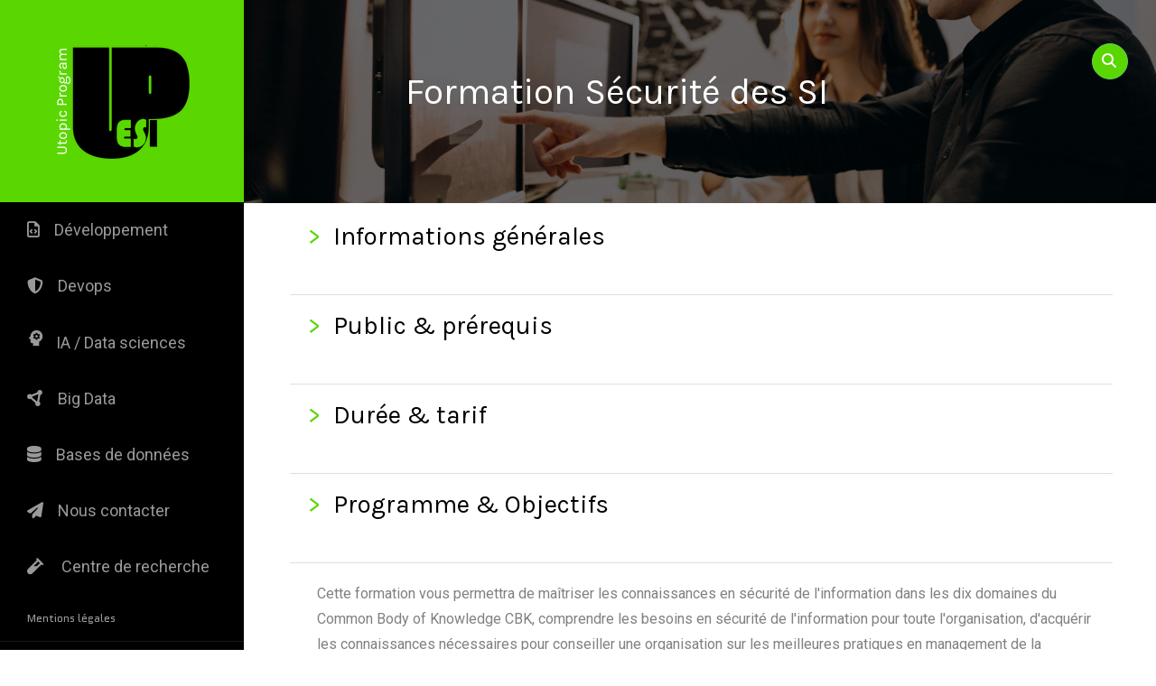

--- FILE ---
content_type: text/html; charset=UTF-8
request_url: https://up-esi.com/formation-securite-si
body_size: 5815
content:
			<!doctype html>
<html lang="fr">
  <head>
    <title>Up ESI, centre de formation informatique & numérique</title>
    <meta charset="utf-8">
    <meta  name=”keywords” content="up esi, centre de formation, informatique, montpellier, france, alternance, bac +3, bac +2, reconversion, développeur, web, digital, numérique, intelligence artificielle, management, IT,ui/ux, designer, programmation, formation, ai, ia,, pédagogie, qualité, sérieuse"/>
    <meta name="description" content="Up ESI, centre de formation en informatique et numérique"/>
    <meta name="viewport" content="width=device-width, initial-scale=1, shrink-to-fit=no">

<meta name="twitter:card" content="Up ESI" />
<meta name="twitter:site" content="@up-esi" />
<meta name="twitter:creator" content="@up-esi" /> 
<meta name="twitter:title" content="Up ESI - Utopic Program"/>
<meta name="twitter:description" content="Centre de formation informatique & numérique"/>
<meta name="twitter:image" content="https://www.up-esi.com/images/logo.png" />

<meta property="og:title" content="Up ESI - entre de formation informatique & numérique"/>
<meta property="og:type" content="website" />
<meta property="og:image" content="https://www.up-esi.com/images/logo.png" />
<meta property="og:url" content="https://www.up-esi.com" />
<meta property="og:description" content="entre de formation informatique & numérique"/>

<link rel="icon" type="image/png" href="images/favicon.png" />
    <link href="https://fonts.googleapis.com/css?family=Poppins:300,400,500,600,700,800,900" rel="stylesheet">
    
    <link rel="stylesheet" href="https://stackpath.bootstrapcdn.com/font-awesome/4.7.0/css/font-awesome.min.css">
    <link href="https://fonts.googleapis.com/css?family=Quantico|Roboto|Titillium+Web|Karla" rel="stylesheet">
    <link rel="stylesheet" href="css/style.css">
   <script src="https://kit.fontawesome.com/dc355bf631.js" crossorigin="anonymous"></script>

    <link href="https://fonts.googleapis.com/icon?family=Material+Icons"
      rel="stylesheet">
        <link href="https://unpkg.com/aos@2.3.1/dist/aos.css" rel="stylesheet">

<script>
  window.dataLayer = window.dataLayer || [];
  function gtag(){dataLayer.push(arguments);}
  gtag('js', new Date());

  gtag('config', 'G-M24C4Y2JFT');
</script>
  </head>
  <body>
    
    <div class="wrapper d-flex align-items-stretch">
      <nav id="sidebar">
        <div class="custom-menu">
          <button type="button" id="sidebarCollapse" class="btn btn-primary">
            <i class="fa fa-bars only-mobile"></i>
            <span class="sr-only">Toggle Menu</span>
          </button>
        </div>
        <div class="nav-logo">
        <a href="index.html" class="logo">
          <img src="images/logo.png" alt="up esi" /></a>
        </div>
        <ul class="list-unstyled components mb-5">  
            <!--li>
              <img id="qualiopi" src="images/logo-qualiopi.png"/>
            </li-->        
          <li>
              <a href="./formations-developpement"><i class="far fa-file-code"></i>Développement</a>
          </li>       
          <li>
            <a href="./formations-devops"><i class="fa-solid fa-shield-alt"></i>Devops</a>
          </li>
          <li>
            <a href="./formations-intelligence-artificielle"><span class="material-icons icon-menu">psychology</span>IA /  Data sciences</a>
          </li>
          <li>
            <a href="./formations-big-data"><i class="fa-solid fa-circle-nodes"></i>Big Data</a>
          </li>
          <li>
            <a href="./formations-base-donnees"><i class="fa-solid fa-database"></i>Bases de données</a>
          </li>
          <li>
            <a href="./contact"><span class="fa fa-paper-plane mr-3"></span>Nous contacter</a>
          </li>
          <li>
            <a href="https://labo.up-esi.com" target="_blank"><i class="fas fa-vial"></i> Centre de recherche</a>
          </li>
            <li class="li-mention"><a href="./mentions-legales">Mentions légales</a></li>
            <li class="li-mention"><a href="./cgv-cgu">CGV-CGU</a></li>
            <li class="li-mention"><a href="./reglement">Règlement</a></li>
            <li class="li-mention"><span class="span-copy">Copyrigth 2021 Up ESI</span></li>
          </ul>

      </nav>

        <!-- Page Content  -->
      <div id="content" class="container p-4 p-md-5 pt-5">

        <div id="searchbar" class="">
          <input id="inputsearch" class="form-control" type="search" placeholder="Rechercher une formation" aria-label="Search" style="display:none;">
          <button id="btnsearch" class="btn "><i class="fas fa-search"></i></button>
          <div id="searchresult" style="display:none;">
            <ul id="searchlist">
            </ul>
          </div>
        </div>

        <div  class="banner">
          <img src="images/formations.jpg" alt="un cours" class="img-banner img-banner-formation"/>
          <div  class="div-title div-title-formation">

      	
<h1 class="mb-4 h1-formation">Formation Sécurité des SI</h1></div></div>        <div class="row mt-50 row-info mt-180px">

            <div class="col-sm-12 col-info">
                <div id="accordion">
                    <div class="card">
                        <div class="card-header" id="headingInfo">
                            <h3><button class="btn-collapse-prog" data-toggle="collapse" data-target="#info" aria-expanded="true" aria-controls="info">
                               Informations générales
                            </button></h3>
                        </div>
                        <div id="info" class="collapse" aria-labelledby="headingInfo" data-parent="#accordion">
                            <div class="card-body"> <ul class="ul-none">
    <li class="li-txt-g">Prochaine session : nous contacter.</li>
    <li class="li-txt-g">Formation accessible aux personnes en situation de handicap.</li>
    <li class="li-txt-g">70% de pratique et 30% de théorie en moyenne.</li>
    <li class="li-txt-g">Nombreuses activités pratiques pour une évaluation constante.</li>
    <li class="li-txt-g">Supports, exercices et corrections à disposition en ligne pendant et après la formation.</li>
    <li class="li-txt-g">Délai d'accès minimum moyen : deux mois.</li>
                    <li class="li-txt-g">Formation en distanciel ou en présentiel au sein de votre entreprise.</li><li class="li-txt-g">Evaluation par le formateur à travers les activités pratiques.</li></div></div></div> </div></div>  <div class="col-sm-12 col-info">
       <div id="accordion">
             <div class="card">
                 <div class="card-header" id="publicpre">
                    <h3><button class="btn-collapse-prog" data-toggle="collapse" data-target="#publicpre2" aria-expanded="true" aria-controls="publicpre2">
                        Public & prérequis
                    </button></h3>
                </div>
                <div id="publicpre2" class="collapse" aria-labelledby="publicpre" data-parent="#accordion">
                    <div class="card-body">   
                        <ul class="ul-none">
                               
               <li class="li-txt-g">Public :  Auditeurs confirmés ou informaticiens (DSI, RSSI, Managers, Ingénieurs, Experts Consultants)</li><li class="li-txt-g">Prérequis :  Connaissance de base sur les réseaux et les systèmes d'exploitation ainsi qu'en sécurité de l'information, connaissance de base des normes en audit et en continuité des affaires</li>
                        </ul>
                    </div> 
                </div>
            </div></div></div><div class="col-sm-12 col-info">
       <div id="accordion">
             <div class="card">
                 <div class="card-header" id="dtf">
                    <h3><button class="btn-collapse-prog" data-toggle="collapse" data-target="#dt" aria-expanded="true" aria-controls="dt">
                        Durée & tarif
                    </button></h3>
                </div>
                <div id="dt" class="collapse" aria-labelledby="dtf" data-parent="#accordion">
                    <div class="card-body">   
                        <ul class="ul-none"><li class="li-txt-g">Durée : 5 jours (7 heures/jour).</li><li class="li-txt-g">Tarif inter * : 3000 € - intra * : nous contacter.</li></ul>
                    </div> 
                </div>
            </div></div><div class="card">
                        <div class="card-header" id="headingprog">
                            <h3><button class="btn-collapse-prog" data-toggle="collapse" data-target="#prog" aria-expanded="true" aria-controls="info">
                               Programme & Objectifs
                            </button></h3>
                        </div>
                        <div id="prog" class="collapse show" aria-labelledby="headingprog" data-parent="#accordion">
                            <div class="card-body">
                                <p> Cette formation vous permettra de maîtriser les connaissances en sécurité de l'information dans les dix domaines du Common Body of Knowledge CBK, comprendre les besoins en sécurité de l'information pour toute l'organisation, d'acquérir les connaissances nécessaires pour conseiller une organisation sur les meilleures pratiques en management de la sécurité de l'information et de savoir dialoguer avec le management pour la mise en œuvre des mesures de sécurité.</p>
            <ul class="ul-none"><li class="li-txt-g">Sécurité du SI et le CBK de l'(ISC)<ul class="ul-none"><li class="li-txt-g">La sécurité des Systèmes d'Information.</li><li class="li-txt-g">Le pourquoi de la certification CISSP.</li><li class="li-txt-g">Présentation du périmètre couvert par le CBK.</li></ul></li><li class="li-txt-g">Gestion de la sécurité et sécurité des opérations<ul class="ul-none"><li class="li-txt-g">Pratiques de gestion de la sécurité. La rédaction de politiques, directives, procédures et standards en sécurité.</li><li class="li-txt-g">Le programme de sensibilisation à la sécurité, pratiques de management, gestion des risques, etc.</li><li class="li-txt-g">Sécurité des opérations : mesures préventives, de détection et correctives, rôles et responsabilités des acteurs.</li><li class="li-txt-g">Les meilleures pratiques, la sécurité lors de l'embauche du personnel, etc.</li></ul></li><li class="li-txt-g">Architecture, modèles de sécurité et contrôle d'accès<ul class="ul-none"><li class="li-txt-g">Architecture et modèles de sécurité : architecture de système, modèles théoriques de sécurité de l'information.</li><li class="li-txt-g">Les méthodes d'évaluation de systèmes, modes de sécurité opérationnels, etc.</li><li class="li-txt-g">Systèmes et méthodologies de contrôle d'accès. Les catégories et types de contrôles d'accès.</li><li class="li-txt-g">Accès aux données et aux systèmes, systèmes de prévention des intrusions (IPS) et de détection d'intrusions (IDS).</li><li class="li-txt-g">Journaux d'audit, menaces et attaques reliés au contrôle des accès, etc.</li></ul></li><li class="li-txt-g">Cryptographie et sécurité des développements<ul class="ul-none"><li class="li-txt-g">Les concepts, cryptographie symétrique et asymétrique.</li><li class="li-txt-g">Les fonctions de hachage, infrastructure à clé publique, etc.</li><li class="li-txt-g">Sécurité des développements d'applications et de systèmes. Les bases de données, entrepôts de données.</li><li class="li-txt-g">Le cycle de développement, programmation orientée objet, systèmes experts, intelligence artificielle, etc.</li></ul></li><li class="li-txt-g">Sécurité des télécoms et des réseaux<ul class="ul-none"><li class="li-txt-g">Sécurité des réseaux et télécoms. Les notions de base, modèle TCP/IP, équipements réseaux et de sécurité.</li><li class="li-txt-g">Les protocoles de sécurité, les attaques sur les réseaux, sauvegardes des données, technologies sans fil, VPN...</li></ul></li><li class="li-txt-g">Continuité des activités, loi, éthique et sécurité physique<ul class="ul-none"><li class="li-txt-g">Continuité des opérations et plan de reprise en cas de désastre.</li><li class="li-txt-g">Le plan de continuité des activités, le plan de rétablissement après sinistre.</li><li class="li-txt-g">Les mesures d'urgence, programme de formation et de sensibilisation, communication de crise, exercices et tests.</li><li class="li-txt-g">Loi, investigations et éthique : droit civil, criminel et administratif, propriété intellectuelle.</li><li class="li-txt-g">Le cadre juridique en matière d'investigation, règles d'admissibilité des preuves, etc.</li><li class="li-txt-g">La sécurité physique. Les menaces et vulnérabilités liées à l'environnement d'un lieu, périmètre de sécurité.</li><li class="li-txt-g">Les exigences d'aménagement, surveillance des lieux, protection du personnel, etc.</li></ul></li></ul>
                            </div>
                        </div>
                    </div>
</div>    <div class="col-sm-12 col-info">
       <div id="accordion">
             <div class="card">
                 <div class="card-header" id="headingModalite">
                    <h3><button class="btn-collapse-prog" data-toggle="collapse" data-target="#modalite" aria-expanded="true" aria-controls="modalite">
                        Modalités et moyens pédagogiques
                    </button></h3>
                </div>
                <div id="modalite" class="collapse" aria-labelledby="headingModalite" data-parent="#accordion">
                    <div class="card-body">   
                        <ul class="ul-none">
                            <li class="li-txt-g"> Formation avec un formateur, qui peut être suivie selon l’une des 2 modalités suivantes : dans la salle de cours en présence du formateur en intra ou en téléprésence / distanciel
                                depuis votre domicile ou votre entreprise. Vous rejoignez un environnement deformation en ligne, à l’aide de votre ordinateur, tout en étant éloigné physiquement du formateur et des autres participants. Vous êtes en totale
immersion avec le groupe et le formateur.</li>
                            <li class="li-txt-g">Le nombre de stagiaires peut varier de de 1 à 8 personnes, ce qui facilite le suivi
permanent et la proximité avec chaque stagiaire.</li>
                            <li class="li-txt-g">Chaque stagiaire dispose 
d’un support, d’exercices à disposition en ligne pendant et après la formation.
Pour une meilleure assimilation, le formateur alterne tout au long de la journée les
exposés théoriques, les démonstrations et la mise en pratique au travers

d’exercices et de cas concrets réalisés seul ou en groupe (70% de pratique er 30%
de théorie en moyenne).</li>
                        </ul>
                    </div> 
                </div>
            </div></div></div>
            <div class="col-sm-12 col-info">
       <div id="accordion">
             <div class="card">
                 <div class="card-header" id="headingMoyen">
                    <h3><button class="btn-collapse-prog" data-toggle="collapse" data-target="#moyen" aria-expanded="true" aria-controls="moyen">
                        Moyens de suivi d’exécution et appréciation des résultats
                    </button></h3>
                </div>
                <div id="moyen" class="collapse" aria-labelledby="headingMoyen" data-parent="#accordion">
                    <div class="card-body">   
                        <ul class="ul-none">
                            <li class="li-txt-g">Feuille de présence, émargée par demi-journée par chaque stagiaire et le
formateur</li>
                            <li class="li-txt-g">Evaluation qualitative de fin de formation</li>
                            <li class="li-txt-g">Attestation de fin de formation</li>
                            <li class="li-txt-g">Evaluation par le formateur à travers les activités pratiques.</li>
                            <li class="li-txt-g">Auto-évaluation des participants à travers les activités pratiques.</li>
                        </ul>
                    </div> 
                </div>
            </div></div></div>
            <div class="col-sm-12 col-info">
       <div id="accordion">
             <div class="card">
                 <div class="card-header" id="headingQualig">
                    <h3><button class="btn-collapse-prog" data-toggle="collapse" data-target="#qualif" aria-expanded="true" aria-controls="qualif">
                       Qualification du formateur
                    </button></h3>
                </div>
                <div id="qualif" class="collapse" aria-labelledby="headingQualig" data-parent="#accordion">
                    <div class="card-body">   
                        <p>La formation est animée par un professionnel de l&#39;informatique et de la
pédagogie, dont les compétences techniques, professionnelles et
pédagogiques ont été validées par des certifications et/ou testées et
approuvées par les éditeurs et/ou notre responsable technique et
pédagogique. Il est en veille technologique permanente et possède plusieurs
années d&#39;expérience sur les produits, technologies et méthodes enseignés. Il
est présent auprès des stagiaires pendant toute la durée de la formation.</p>
                    </div> 
                </div>
            </div>
        <div> <div class="col-sm-12 col-info"><div class="card">
                        <div class="card-header" id="headingcomp">
                            <h3><button class="btn-collapse-prog" data-toggle="collapse" data-target="#comp" aria-expanded="true" aria-controls="comp">
                               Demande de devis
                            </button></h3>
                        </div>
                        <div id="comp" class="collapse" aria-labelledby="headingcomp" data-parent="#accordion">
                            <div class="card-body"> 
            <form class="w-100" id="contactFormF">

    <input type="text" id="idf" name="idf" hidden="true" value="Sécurité des SI"/>
   <input type="text" id="ref" name="ref" hidden="true" value="securite-si"/>
  <div class="form-group">
    <label for="mail1">Adresse e-mail</label>
    <input type="mail" class="form-control" id="exampleInputEmail1" aria-describedby="emailHelp" placeholder="" required>
  </div>
  <div class="form-group">
    <label for="name">Nom</label>
    <input type="text" class="form-control" id="name" name="name" placeholder="" required>
  </div>
  <div class="form-group">
    <label for="fname">Prénom</label>
    <input type="text" class="form-control" id="fname"  name="fname" placeholder="" required>
  </div>
                            <div class="form-group">
                                <label for="tel">Téléphone</label>
                                <input type="tel" class="form-control" id="tel" name="tel" required>
                            </div>
  <div class="form-group">
    <label for="fonctiond">Fonction</label>
    <input type="text" class="form-control" id="fonctiond"  name="fonctiond" placeholder=" " >
  </div>
  <div class="form-group">
    <label for="ent">Entreprise</label>
    <input type="text" class="form-control" id="ent"  name="ent" placeholder=" " >
  </div>
  <div class="form-group">
    <label>Type de formation</label>
    <div class="form-check" id="fcheck" name="fcheck">
  <input class="form-check-input" type="radio" name="intra" id="intra">
  <label class="form-check-label" for="intra">
    Intra entreprise
  </label>
</div>
<div class="form-check">
  <input class="form-check-input" type="radio" name="inter" id="inter" checked>
  <label class="form-check-label" for="inter">
   Inter entreprise
  </label>
</div>
</div>
  <div class="form-group">
    <label for="periode">Période souhaitée</label>
    <input type="text" class="form-control" id="periode"  name="periode" placeholder=" " >
  </div>
  <div class="form-group">
    <label for="nbd">Nombre de participants</label>
    <input type="number" class="form-control" id="nbd"  name="nbd" placeholder="1" required>
  </div>
    <div class="form-group">
    <label for="msg">Votre besoin de formation</label>
    <textarea class="form-control" id="msg" rows="10" required></textarea>
  </div>
  <div id="successE"></div>
  <button type="submit" class="btn btn-primary submit" id="sendMessageButtonF">Envoyer</button>
</form>
        </div>
        </div></div></div>
      <p>* Types de formation<p>
        <ul class="font-italic">

    <li>En inter (plusieurs entreprises) : session ouverte et maintenue à partir de 3 participants (tarif à la session par participant);</li>
   <li> En intra (une seule entreprise) : cours individuel ou collectif, standard ou sur-mesure (tarif à la journée, 8 participants max.)</li>
</ul>
        </div>        
</div>
     <script src="js/jquery.min.js"></script>
    <script
        src="https://code.jquery.com/jquery-3.5.1.js"
        integrity="sha256-QWo7LDvxbWT2tbbQ97B53yJnYU3WhH/C8ycbRAkjPDc="
        crossorigin="anonymous"></script>
    <script src="js/popper.js"></script>
    <script src="js/bootstrap.min.js"></script>
    <script src="js/main.js"></script>
    <script src="js/jqBootstrapValidation.js"></script>
    <script src="js/renseignement.js"></script>    <script src="js/search.js"></script>

        <script src="https://unpkg.com/aos@2.3.1/dist/aos.js"></script>

        <script>
            AOS.init();
        </script>

    <script>
      $('.btn-collapse').click(function(){
        if($(this).children().hasClass('fa-chevron-right')){
          $(this).children().removeClass('fa-chevron-right');
          $(this).children().addClass('fa-chevron-down');
        }else{
          $(this).children().addClass('fa-chevron-right');
          $(this).children().removeClass('fa-chevron-down');
        }
      });
    </script>
    <script async src="https://www.googletagmanager.com/gtag/js?id=G-M24C4Y2JFT"></script>
</body>
</html>

--- FILE ---
content_type: text/html; charset=UTF-8
request_url: https://up-esi.com/script/allforma.php
body_size: 3665
content:

[[],[" Ethereum, Smart Contract et dApps ","<li><a class=\"itemsearch\" href=\"formation-ethereum\"> Ethereum, Smart Contract et dApps <\/a><\/li>"],[" Gestion de Projet : les fondamentaux ","<li><a class=\"itemsearch\" href=\"formation-fondamentaux-gestion-projet\"> Gestion de Projet : les fondamentaux <\/a><\/li>"],[" Gestion de projet : perfectionnement ","<li><a class=\"itemsearch\" href=\"formation-perfectionnement-gestion-projet\"> Gestion de projet : perfectionnement <\/a><\/li>"],["Administration avanc\u00e9e MariaDB","<li><a class=\"itemsearch\" href=\"formation-administration-avancee-mariadb\">Administration avanc\u00e9e MariaDB<\/a><\/li>"],["Administration de Galera Cluster avec MariaDB ","<li><a class=\"itemsearch\" href=\"formation-mariadb-galera\">Administration de Galera Cluster avec MariaDB <\/a><\/li>"],["Administration MariaDB","<li><a class=\"itemsearch\" href=\"formation-administration-mariadb\">Administration MariaDB<\/a><\/li>"],["Administration PostgreSQL ","<li><a class=\"itemsearch\" href=\"formation-PostgreSQL\">Administration PostgreSQL <\/a><\/li>"],["Administration SQL Server","<li><a class=\"itemsearch\" href=\"formation-SQLServer\">Administration SQL Server<\/a><\/li>"],["Administrer avec Jenkins","<li><a class=\"itemsearch\" href=\"formation-administrer-jenkins\">Administrer avec Jenkins<\/a><\/li>"],["Administrer des serveurs Web Apache","<li><a class=\"itemsearch\" href=\"formation-Serveur-Web-Apache\">Administrer des serveurs Web Apache<\/a><\/li>"],["AJAX","<li><a class=\"itemsearch\" href=\"formation-AJAX\">AJAX<\/a><\/li>"],["Angular","<li><a class=\"itemsearch\" href=\"formation-Angular\">Angular<\/a><\/li>"],["AngularJS","<li><a class=\"itemsearch\" href=\"formation-AngularJS\">AngularJS<\/a><\/li>"],["Apache Hive","<li><a class=\"itemsearch\" href=\"formation-apache-hive\">Apache Hive<\/a><\/li>"],["Apache PIG","<li><a class=\"itemsearch\" href=\"formation-apache-pig\">Apache PIG<\/a><\/li>"],["API REST: les bonnes pratiques","<li><a class=\"itemsearch\" href=\"formation-api-rest-bonnes-pratiques\">API REST: les bonnes pratiques<\/a><\/li>"],["Automatisation des t\u00e2ches avec Ansible","<li><a class=\"itemsearch\" href=\"formation-automatisation-taches-ansible\">Automatisation des t\u00e2ches avec Ansible<\/a><\/li>"],["Automatiser les tests avec Robot Framework","<li><a class=\"itemsearch\" href=\"formation-automatiser-tests-avec-robot-framework\">Automatiser les tests avec Robot Framework<\/a><\/li>"],["Blockchain - L'essentiel","<li><a class=\"itemsearch\" href=\"formation-blockchain-essentiel\">Blockchain - L'essentiel<\/a><\/li>"],["Bootstrap","<li><a class=\"itemsearch\" href=\"formation-Bootstrap\">Bootstrap<\/a><\/li>"],["C# developper ","<li><a class=\"itemsearch\" href=\"formation-Csharp-Certification\">C# developper <\/a><\/li>"],["Cassandra","<li><a class=\"itemsearch\" href=\"formation-Cassandra\">Cassandra<\/a><\/li>"],["Conteneurisation avec Docker","<li><a class=\"itemsearch\" href=\"formation-conteneurisation-docker\">Conteneurisation avec Docker<\/a><\/li>"],["Cr\u00e9ation et gestion d'un site web WordPress","<li><a class=\"itemsearch\" href=\"formation-creation-gestion-site-web-wordpress\">Cr\u00e9ation et gestion d'un site web WordPress<\/a><\/li>"],["Cr\u00e9ation et gestion de bases de donn\u00e9es avec Oracle","<li><a class=\"itemsearch\" href=\"formation-Oracle-Bases\">Cr\u00e9ation et gestion de bases de donn\u00e9es avec Oracle<\/a><\/li>"],["Cr\u00e9er ses pages Internet avec HTML","<li><a class=\"itemsearch\" href=\"formation-HTML\">Cr\u00e9er ses pages Internet avec HTML<\/a><\/li>"],["Crystal Reports","<li><a class=\"itemsearch\" href=\"formation-Crystal-Reports\">Crystal Reports<\/a><\/li>"],["Data et Intelligence Artificielle pour optimiser son projet digital ","<li><a class=\"itemsearch\" href=\"formation-DataIA\">Data et Intelligence Artificielle pour optimiser son projet digital <\/a><\/li>"],["Data Mining","<li><a class=\"itemsearch\" href=\"formation-Data-Mining\">Data Mining<\/a><\/li>"],["Data Sciences avec python","<li><a class=\"itemsearch\" href=\"formation-Data-Sciences-Python\">Data Sciences avec python<\/a><\/li>"],["D\u00e9ployer vos solutions avec Kubernetes","<li><a class=\"itemsearch\" href=\"formation-lubernetes\">D\u00e9ployer vos solutions avec Kubernetes<\/a><\/li>"],["D\u00e9veloppement avec Apache Hadoop","<li><a class=\"itemsearch\" href=\"formation-Hadoop\">D\u00e9veloppement avec Apache Hadoop<\/a><\/li>"],["D\u00e9veloppement C++ avec Qt","<li><a class=\"itemsearch\" href=\"formation-Qt\">D\u00e9veloppement C++ avec Qt<\/a><\/li>"],["D\u00e9veloppement d'applications Android","<li><a class=\"itemsearch\" href=\"formation-Android\">D\u00e9veloppement d'applications Android<\/a><\/li>"],["D\u00e9veloppement d'applications avanc\u00e9es Windows Store en utilisant C#","<li><a class=\"itemsearch\" href=\"formation-Windows-Store-Csharp-avance\">D\u00e9veloppement d'applications avanc\u00e9es Windows Store en utilisant C#<\/a><\/li>"],["D\u00e9veloppement d\u2019applications Windows Store avec C#","<li><a class=\"itemsearch\" href=\"formation-Windows-Store-Csharp\">D\u00e9veloppement d\u2019applications Windows Store avec C#<\/a><\/li>"],["D\u00e9veloppement Windows Azure et Web services","<li><a class=\"itemsearch\" href=\"formation-Azure-WebServices\">D\u00e9veloppement Windows Azure et Web services<\/a><\/li>"],["D\u00e9velopper avec Node.js","<li><a class=\"itemsearch\" href=\"formation-developper-avec-node-js\">D\u00e9velopper avec Node.js<\/a><\/li>"],["D\u00e9velopper avec Spring Boot","<li><a class=\"itemsearch\" href=\"formation-spring-boot\">D\u00e9velopper avec Spring Boot<\/a><\/li>"],["D\u00e9velopper des applications avanc\u00e9es Windows Store avec HTML5 et Javascript","<li><a class=\"itemsearch\" href=\"formation-Web-Windows-Store-HTML5-avance\">D\u00e9velopper des applications avanc\u00e9es Windows Store avec HTML5 et Javascript<\/a><\/li>"],["D\u00e9velopper des applications mobiles avec QML","<li><a class=\"itemsearch\" href=\"formation-QML-Mobile\">D\u00e9velopper des applications mobiles avec QML<\/a><\/li>"],["D\u00e9velopper des applications Windows Store avec HTML5 et Javascript","<li><a class=\"itemsearch\" href=\"formation-Windows-Store-HTML5\">D\u00e9velopper des applications Windows Store avec HTML5 et Javascript<\/a><\/li>"],["D\u00e9velopper des applications Windows Store avec HTML5 et Javascript","<li><a class=\"itemsearch\" href=\"formation-Web-Windows-Store-HTML5\">D\u00e9velopper des applications Windows Store avec HTML5 et Javascript<\/a><\/li>"],["D\u00e9velopper des bases de donn\u00e9es avec SQL Server","<li><a class=\"itemsearch\" href=\"formation-Developper-des-bases-avec-SQLServer\">D\u00e9velopper des bases de donn\u00e9es avec SQL Server<\/a><\/li>"],["D\u00e9velopper des solutions Microsoft Azure","<li><a class=\"itemsearch\" href=\"formation-Azure\">D\u00e9velopper des solutions Microsoft Azure<\/a><\/li>"],["DevOps : concepts et outils","<li><a class=\"itemsearch\" href=\"formation-devops-concepts-outils\">DevOps : concepts et outils<\/a><\/li>"],["Django","<li><a class=\"itemsearch\" href=\"formation-Django\">Django<\/a><\/li>"],["Drupal 8 Webmaster","<li><a class=\"itemsearch\" href=\"formation-drupal-8-webmaster\">Drupal 8 Webmaster<\/a><\/li>"],["\u00c9co-conception de service num\u00e9rique","<li><a class=\"itemsearch\" href=\"formation-eco-conception-numerique\">\u00c9co-conception de service num\u00e9rique<\/a><\/li>"],["Git - Gestion des versions","<li><a class=\"itemsearch\" href=\"formation-git-gestion-versions\">Git - Gestion des versions<\/a><\/li>"],["GitHub","<li><a class=\"itemsearch\" href=\"formation-github\">GitHub<\/a><\/li>"],["GitHub Action","<li><a class=\"itemsearch\" href=\"formation-github-action\">GitHub Action<\/a><\/li>"],["Hacking \u00e9thique - Niveau 1","<li><a class=\"itemsearch\" href=\"formation-hacking-ethique-niveau-1\">Hacking \u00e9thique - Niveau 1<\/a><\/li>"],["Hacking \u00e9thique - Niveau 2","<li><a class=\"itemsearch\" href=\"formation-hacking-ethique-niveau-2\">Hacking \u00e9thique - Niveau 2<\/a><\/li>"],["Hadoop","<li><a class=\"itemsearch\" href=\"formation-haddop\">Hadoop<\/a><\/li>"],["Hadoop Hbase","<li><a class=\"itemsearch\" href=\"formation-hadoop-hbase\">Hadoop Hbase<\/a><\/li>"],["Hibernate","<li><a class=\"itemsearch\" href=\"formation-Hibernate\">Hibernate<\/a><\/li>"],["Installation et administration Joomla","<li><a class=\"itemsearch\" href=\"formation-joomla\">Installation et administration Joomla<\/a><\/li>"],["Int\u00e9gration Continue","<li><a class=\"itemsearch\" href=\"formation-integration-continue\">Int\u00e9gration Continue<\/a><\/li>"],["Intelligence Artificielle : Enjeux et outils","<li><a class=\"itemsearch\" href=\"formation-intelligence-artificielle-enjeux-outils\">Intelligence Artificielle : Enjeux et outils<\/a><\/li>"],["Intelligence Artificielle : Etat de l'art","<li><a class=\"itemsearch\" href=\"formation-intelligence-artificielle-etat-art\">Intelligence Artificielle : Etat de l'art<\/a><\/li>"],["Introduction \u00e0 Kubernetes","<li><a class=\"itemsearch\" href=\"formation-introduction-kubernetes\">Introduction \u00e0 Kubernetes<\/a><\/li>"],["Introduction Deep Learning and Neural Network","<li><a class=\"itemsearch\" href=\"formation-Introduction-deep-learning-neural\">Introduction Deep Learning and Neural Network<\/a><\/li>"],["iReport","<li><a class=\"itemsearch\" href=\"formation-iReport\">iReport<\/a><\/li>"],["Jasper Reports & iReport","<li><a class=\"itemsearch\" href=\"formation-Jasper-Reports-iReport\">Jasper Reports & iReport<\/a><\/li>"],["Java  8 avanc\u00e9 ","<li><a class=\"itemsearch\" href=\"formation-OCP8\">Java  8 avanc\u00e9 <\/a><\/li>"],["Java 8 ","<li><a class=\"itemsearch\" href=\"formation-OCA8\">Java 8 <\/a><\/li>"],["Java\/Java EE, d\u00e9ployer et administrer vos applications","<li><a class=\"itemsearch\" href=\"formation-Java-JEE-deployer-administrer-applications\">Java\/Java EE, d\u00e9ployer et administrer vos applications<\/a><\/li>"],["Javascript avanc\u00e9","<li><a class=\"itemsearch\" href=\"formation-Javascript-avance\">Javascript avanc\u00e9<\/a><\/li>"],["JBoss WildFly - Administrer des serveurs d'applications","<li><a class=\"itemsearch\" href=\"formation-jboss-wildfly-administrer-serveurs-applications\">JBoss WildFly - Administrer des serveurs d'applications<\/a><\/li>"],["JEE Acc\u00e8s aux bases de donn\u00e9es : JDBC - Hibernate - JPA  ","<li><a class=\"itemsearch\" href=\"formation-JDBC-Hibernate-JPA\">JEE Acc\u00e8s aux bases de donn\u00e9es : JDBC - Hibernate - JPA  <\/a><\/li>"],["JEE Entreprise JavaBeans EJB3","<li><a class=\"itemsearch\" href=\"formation-EJB3\">JEE Entreprise JavaBeans EJB3<\/a><\/li>"],["JEE JavaServer Faces Developer JSF","<li><a class=\"itemsearch\" href=\"formation-JSF\">JEE JavaServer Faces Developer JSF<\/a><\/li>"],["JEE\u00a0: Servlet, JSP, JSF, Web Services","<li><a class=\"itemsearch\" href=\"formation-JEE\">JEE\u00a0: Servlet, JSP, JSF, Web Services<\/a><\/li>"],["JQuery et JQueryUI","<li><a class=\"itemsearch\" href=\"formation-JQuery\">JQuery et JQueryUI<\/a><\/li>"],["JUnit : tests unitaires en Java","<li><a class=\"itemsearch\" href=\"formation-JUnit\">JUnit : tests unitaires en Java<\/a><\/li>"],["Kotlin","<li><a class=\"itemsearch\" href=\"formation-Kotlin\">Kotlin<\/a><\/li>"],["Kubernetes: orchestration de conteneurs","<li><a class=\"itemsearch\" href=\"formation-kubernetes-orchestration-conteneurs\">Kubernetes: orchestration de conteneurs<\/a><\/li>"],["La m\u00e9thode Agile Scrum - Ma\u00eetrise","<li><a class=\"itemsearch\" href=\"formation-la-methode-agile-scrum-maitrise\">La m\u00e9thode Agile Scrum - Ma\u00eetrise<\/a><\/li>"],["La m\u00e9thode Agile Scrum - Scrum Master","<li><a class=\"itemsearch\" href=\"formation-methodes-agile-scrum-master\">La m\u00e9thode Agile Scrum - Scrum Master<\/a><\/li>"],["La m\u00e9thode Agile Scrum - Scrum Product Owner","<li><a class=\"itemsearch\" href=\"formation-la-methode-agile-scrum-scrum-product-owner\">La m\u00e9thode Agile Scrum - Scrum Product Owner<\/a><\/li>"],["La m\u00e9thode Agile Scrum avec Kanban","<li><a class=\"itemsearch\" href=\"formation-la-methode-agile-scrum-avec-kanban\">La m\u00e9thode Agile Scrum avec Kanban<\/a><\/li>"],["La mise en forme avec CSS et CSS3","<li><a class=\"itemsearch\" href=\"formation-CSS\">La mise en forme avec CSS et CSS3<\/a><\/li>"],["Langage C++","<li><a class=\"itemsearch\" href=\"formation-Langage-Cplusplus\">Langage C++<\/a><\/li>"],["Langage C++ avanc\u00e9","<li><a class=\"itemsearch\" href=\"formation-Cplusplus-avance\">Langage C++ avanc\u00e9<\/a><\/li>"],["Langage SQL ","<li><a class=\"itemsearch\" href=\"formation-SQL\">Langage SQL <\/a><\/li>"],["Laravel - Framework PHP","<li><a class=\"itemsearch\" href=\"formation-laravel-framework-php\">Laravel - Framework PHP<\/a><\/li>"],["Le langage C#","<li><a class=\"itemsearch\" href=\"formation-C-sharp\">Le langage C#<\/a><\/li>"],["Le langage Java ","<li><a class=\"itemsearch\" href=\"formation-Java\">Le langage Java <\/a><\/li>"],["Le Langage PhP","<li><a class=\"itemsearch\" href=\"formation-PHP\">Le Langage PhP<\/a><\/li>"],["Les apports de HTML5","<li><a class=\"itemsearch\" href=\"formation-HTML5\">Les apports de HTML5<\/a><\/li>"],["Les fondamentaux de l'analyse statistique avec R","<li><a class=\"itemsearch\" href=\"formation-fondamentaux-analyse-statistique-r\">Les fondamentaux de l'analyse statistique avec R<\/a><\/li>"],["Les fondamentaux de la s\u00e9curit\u00e9 des syst\u00e8mes et r\u00e9seaux","<li><a class=\"itemsearch\" href=\"formation-fondamentaux-securite\">Les fondamentaux de la s\u00e9curit\u00e9 des syst\u00e8mes et r\u00e9seaux<\/a><\/li>"],["Logiciel R : perfectionnement","<li><a class=\"itemsearch\" href=\"formation-logiciel-r-perfectionnement\">Logiciel R : perfectionnement<\/a><\/li>"],["L\u2019intelligence artificielle pour les syst\u00e8mes complexes","<li><a class=\"itemsearch\" href=\"formation-Introduction-Intelligence-Artificielle\">L\u2019intelligence artificielle pour les syst\u00e8mes complexes<\/a><\/li>"],["Machine Learning avec python","<li><a class=\"itemsearch\" href=\"formation-ml-pyton\">Machine Learning avec python<\/a><\/li>"],["Machine Learning avec Scikit Learn","<li><a class=\"itemsearch\" href=\"formation-Scikit-Learn\">Machine Learning avec Scikit Learn<\/a><\/li>"],["Machine Learning et Deep Learning","<li><a class=\"itemsearch\" href=\"formation-Introduction-Machine-Learning\">Machine Learning et Deep Learning<\/a><\/li>"],["Merise","<li><a class=\"itemsearch\" href=\"formation-Merise\">Merise<\/a><\/li>"],["M\u00e9thodes Agiles \u2013 Introduction et sensibilisation","<li><a class=\"itemsearch\" href=\"formation-methodes-agile-introduction-sensibilisation\">M\u00e9thodes Agiles \u2013 Introduction et sensibilisation<\/a><\/li>"],["Microservices avec JEE, Docker et Kubernetes","<li><a class=\"itemsearch\" href=\"formation-java-docker-kubernetes\">Microservices avec JEE, Docker et Kubernetes<\/a><\/li>"],["Mod\u00e9lisation statistique : l'essentiel","<li><a class=\"itemsearch\" href=\"formation-modelisation-statistique-essentiel\">Mod\u00e9lisation statistique : l'essentiel<\/a><\/li>"],["MongoDB","<li><a class=\"itemsearch\" href=\"formation-MongoDB\">MongoDB<\/a><\/li>"],["MVC 5","<li><a class=\"itemsearch\" href=\"formation-MVC5\">MVC 5<\/a><\/li>"],["MVC et ASP.NET Web Applications","<li><a class=\"itemsearch\" href=\"formation-MVC4\">MVC et ASP.NET Web Applications<\/a><\/li>"],["MySQL Administration ","<li><a class=\"itemsearch\" href=\"formation-MySQL\">MySQL Administration <\/a><\/li>"],["Numpy, Scipy et Matplotlib : python et les traitements math\u00e9matiques","<li><a class=\"itemsearch\" href=\"formation-Numpy\">Numpy, Scipy et Matplotlib : python et les traitements math\u00e9matiques<\/a><\/li>"],["Pandas","<li><a class=\"itemsearch\" href=\"formation-Pandas\">Pandas<\/a><\/li>"],["Programmation C","<li><a class=\"itemsearch\" href=\"formation-C\">Programmation C<\/a><\/li>"],["Programmer en HTML 5  avec JavaScript et CSS3","<li><a class=\"itemsearch\" href=\"formation-HTML5-CSS3-JS\">Programmer en HTML 5  avec JavaScript et CSS3<\/a><\/li>"],["PyQt pour les interfaces graphiques","<li><a class=\"itemsearch\" href=\"formation-PyQt\">PyQt pour les interfaces graphiques<\/a><\/li>"],["Python","<li><a class=\"itemsearch\" href=\"formation-Python\">Python<\/a><\/li>"],["Python pour l'analyse de donn\u00e9es","<li><a class=\"itemsearch\" href=\"formation-python-analyse-donnees\">Python pour l'analyse de donn\u00e9es<\/a><\/li>"],["Qt : QML - QtQuick","<li><a class=\"itemsearch\" href=\"formation-Qt-QML-QtQuick\">Qt : QML - QtQuick<\/a><\/li>"],["Qt : QWidget et PyQt pour les interfaces graphiques","<li><a class=\"itemsearch\" href=\"formation-qtwiget-pyqt\">Qt : QWidget et PyQt pour les interfaces graphiques<\/a><\/li>"],["Qt : QWidget pour les interfaces graphiques","<li><a class=\"itemsearch\" href=\"formation-Qt-Qwidget\">Qt : QWidget pour les interfaces graphiques<\/a><\/li>"],["Qt pour les interfaces graphiques : QML, QWidget et QGraphicsView","<li><a class=\"itemsearch\" href=\"formation-Qt-IHM\">Qt pour les interfaces graphiques : QML, QWidget et QGraphicsView<\/a><\/li>"],["React - d\u00e9veloppement front-end en JavaScript","<li><a class=\"itemsearch\" href=\"formation-react-developpement-front-end-javascript\">React - d\u00e9veloppement front-end en JavaScript<\/a><\/li>"],["React Native - Applications mobiles natives pour iOS et Android","<li><a class=\"itemsearch\" href=\"formation-react-native-applications-mobiles-natives-pour-iOS-et-Android\">React Native - Applications mobiles natives pour iOS et Android<\/a><\/li>"],["R\u00e9aliser des documents XML structur\u00e9s","<li><a class=\"itemsearch\" href=\"formation-DocumentXML\">R\u00e9aliser des documents XML structur\u00e9s<\/a><\/li>"],["Requ\u00eates SQL avec SQL Server ","<li><a class=\"itemsearch\" href=\"formation-Requetes-SQLServer\">Requ\u00eates SQL avec SQL Server <\/a><\/li>"],["Scala","<li><a class=\"itemsearch\" href=\"formation-Scala\">Scala<\/a><\/li>"],["Scala : programmation fonctionnelle","<li><a class=\"itemsearch\" href=\"formation-scala-func-prog\">Scala : programmation fonctionnelle<\/a><\/li>"],["S\u00e9curit\u00e9 des applications Web","<li><a class=\"itemsearch\" href=\"formation-Securite-Applications-Web\">S\u00e9curit\u00e9 des applications Web<\/a><\/li>"],["S\u00e9curit\u00e9 des SI","<li><a class=\"itemsearch\" href=\"formation-securite-si\">S\u00e9curit\u00e9 des SI<\/a><\/li>"],["S\u00e9curit\u00e9 des syst\u00e8mes Unix\/Linux","<li><a class=\"itemsearch\" href=\"formation-securite-unix-linux\">S\u00e9curit\u00e9 des syst\u00e8mes Unix\/Linux<\/a><\/li>"],["S\u00e9curit\u00e9 Windows et automatisation PowerShell","<li><a class=\"itemsearch\" href=\"formation-securite-windows-automatisation-powershell\">S\u00e9curit\u00e9 Windows et automatisation PowerShell<\/a><\/li>"],["Sensibilisation Devops","<li><a class=\"itemsearch\" href=\"formation-sensibilisation-devops\">Sensibilisation Devops<\/a><\/li>"],["Sensibiliser au Num\u00e9rique Responsable (GREEN IT et IT for GREEN)","<li><a class=\"itemsearch\" href=\"formation-sensibilisatiopn-greenit\">Sensibiliser au Num\u00e9rique Responsable (GREEN IT et IT for GREEN)<\/a><\/li>"],["Solver : r\u00e9solutions de contraintes complexe","<li><a class=\"itemsearch\" href=\"formation-Introduction-Solveur\">Solver : r\u00e9solutions de contraintes complexe<\/a><\/li>"],["Spark : les fondamentaux","<li><a class=\"itemsearch\" href=\"formation-spark-fondamentaux\">Spark : les fondamentaux<\/a><\/li>"],["Spark avanc\u00e9","<li><a class=\"itemsearch\" href=\"formation-spark\">Spark avanc\u00e9<\/a><\/li>"],["Spring","<li><a class=\"itemsearch\" href=\"formation-Spring\">Spring<\/a><\/li>"],["SWIFT","<li><a class=\"itemsearch\" href=\"formation-Swift\">SWIFT<\/a><\/li>"],["Swing : Interface graphique avec Java","<li><a class=\"itemsearch\" href=\"formation-Swing\">Swing : Interface graphique avec Java<\/a><\/li>"],["Symfony \u2013 D\u00e9velopper des applications Web","<li><a class=\"itemsearch\" href=\"formation-symfony-developper-applications-web\">Symfony \u2013 D\u00e9velopper des applications Web<\/a><\/li>"],["TensorFlow pour le Machine Learning et Deep Learning","<li><a class=\"itemsearch\" href=\"formation-TensorFlow\">TensorFlow pour le Machine Learning et Deep Learning<\/a><\/li>"],["Tests fonctionnels en Java avec Selenium","<li><a class=\"itemsearch\" href=\"formation-selenium-java\">Tests fonctionnels en Java avec Selenium<\/a><\/li>"],["Tests fonctionnels en Python avec Selenium","<li><a class=\"itemsearch\" href=\"formation-selenium-python\">Tests fonctionnels en Python avec Selenium<\/a><\/li>"],["Tests unitaires avec JUnit","<li><a class=\"itemsearch\" href=\"formation-tests-unitaires-junit\">Tests unitaires avec JUnit<\/a><\/li>"],["UML","<li><a class=\"itemsearch\" href=\"formation-UML\">UML<\/a><\/li>"],["VB.NET","<li><a class=\"itemsearch\" href=\"formation-VBNET\">VB.NET<\/a><\/li>"],["Vue.js","<li><a class=\"itemsearch\" href=\"formation-Vue-JS\">Vue.js<\/a><\/li>"],["Windows Presentation Foundation WPF","<li><a class=\"itemsearch\" href=\"formation-WFP\">Windows Presentation Foundation WPF<\/a><\/li>"],["Word 2013 - Certification TOSA","<li><a class=\"itemsearch\" href=\"formation-Word2013\">Word 2013 - Certification TOSA<\/a><\/li>"],["Xamarin","<li><a class=\"itemsearch\" href=\"formation-Xamarin\">Xamarin<\/a><\/li>"],["XML","<li><a class=\"itemsearch\" href=\"formation-XML\">XML<\/a><\/li>"],["XQuery","<li><a class=\"itemsearch\" href=\"formation-XQuery\">XQuery<\/a><\/li>"]]

--- FILE ---
content_type: application/javascript
request_url: https://up-esi.com/js/renseignement.js
body_size: 1158
content:
$(function() {

  $("#contactFormF input,#contactFormF textarea").jqBootstrapValidation({
    preventSubmit: true,
    submitError: function($form, event, errors) {
      // additional error messages or events
    },
    submitSuccess: function($form, event) {
      event.preventDefault(); // prevent default submit behaviour
      // get values from FORM
      var name = $("input#name").val();
      var email = $("input#exampleInputEmail1").val();
      var prenom = $("input#fname").val();
      var message = $("textarea#msg").val();
      var forma = $("input#idf").val() + ' - ' + $("input#ref").val();
      var firstName = name + " " + prenom; // For Success/Failure Message
      // Check for white space in name for Success/Fail message
      if (firstName.indexOf(' ') >= 0) {
        firstName = name.split(' ').slice(0, -1).join(' ');
      }
      var fonction = $("input#fonctiond").val();
      var ent = $("input#ent").val();
      var periode = $("input#periode").val();
      var tel = $("input#tel").val();
      var nb = $("input#nbd").val();
      var intra = "";
      if( $('#intra').is(':checked') ){
        intra = "intra";
      }else{
        intra = "inter";
      }
      console.log(tel);
      if (!periode) { periode = 'n/a';}
      if (!fonction) { fonction = 'n/a';}
      if (!ent) { ent = 'n/a';}
      console.log(periode);
      console.log(fonction);
      $this = $("#sendMessageButtonF");
      $this.prop("disabled", true); // Disable submit button until AJAX call is complete to prevent duplicate messages
      $.ajax({
        url: "./js/contactR.php",
        type: "POST",
        data: {
          name: name,
          prenom: prenom,
          email: email,
          message: message,
          forma: forma,
          periode: periode,
          tel: tel,
          intra: intra,
          nb: nb,
          ent: ent,
          fonction: fonction
        },
        cache: false,
        success: function() {
          // Success message
          $('#successE').html("<div class='alert alert-success'>");
          $('#successE > .alert-success').html("<button type='button' class='close' data-dismiss='alert' aria-hidden='true'>&times;")
            .append("</button>");
          $('#successE > .alert-success')
            .append("<strong>Votre demande a été envoyée. </strong>");
          $('#successE > .alert-success')
            .append('</div>');
          //clear all fields
          $('#contactFormE').trigger("reset");
        },
        error: function() {
          // Fail message
          $('#successE').html("<div class='alert alert-danger'>");
          $('#successE > .alert-danger').html("<button type='button' class='close' data-dismiss='alert' aria-hidden='true'>&times;")
            .append("</button>");
          $('#successE > .alert-danger').append($("<strong>").text("Désolé " + firstName + ", un problème est survenu, veuillez essayer plus tard, merci."));
          $('#successE > .alert-danger').append('</div>');
          //clear all fields
          $('#contactFormE').trigger("reset");
        },
        complete: function() {
          setTimeout(function() {
            $this.prop("disabled", false); // Re-enable submit button when AJAX call is complete
          }, 1000);
        }
      });
    },
    filter: function() {
      return $(this).is(":visible");
    },
  });

  $("a[data-toggle=\"tab\"]").click(function(e) {
    e.preventDefault();
    $(this).tab("show");
  });
});

/*When clicking on Full hide fail/success boxes */
$('#name').focus(function() {
  $('#success').html('');
});


--- FILE ---
content_type: application/javascript
request_url: https://up-esi.com/js/search.js
body_size: 444
content:
 forma = [];
 link = [];
 on = [];
 $(document).ready(function(){
    $.ajax({
        url: "./../script/allforma.php",
        method: "GET",
        dataType : "json",
    })
    .done(function(response){
        for(f of response){
        	forma.push(f[0]);
        	link.push(f[1]);
        }
    })
});

$('#btnsearch').click(function(){
	if($('#inputsearch' ).attr( "style")){
		$('#inputsearch').val('');
		$('#inputsearch').removeAttr('style');
		$('#inputsearch').focus();
		on =[]
	}else{
		$('#inputsearch').attr('style','display:none');
		$('#searchresult').attr('style','display:none');
		on = []
	}
	
});

$('#inputsearch').on( "keyup", function(){
	$('#searchlist').empty();
	on = []
	if($(this).val().length > 2){
		if($('#searchresult' ).attr( "style")){
			$('#searchresult').removeAttr('style');
		}

			for (let i = 1; i < forma.length; i++) {
				a = $(this).val().toLowerCase();
				b = forma[i].toLowerCase();
				if(b.includes(a)){
					on.push(link[i])
				}
			}
	}
	console.log(on)
	if(on.length > 0){
		$('#searchresult').removeAttr('style');
		for(o of on){
			$('#searchlist').append(o);
		}
	}else{
		$('#searchresult').attr('style','display:none');
	}
}); 


$('#inputsearch').focus(function(){
	if(on.length > 0){
		$('#searchresult').removeAttr('style');
		for(o of on){
			$('#searchlist').append(o);
		}
	}else{
		$('#searchresult').attr('style','display:none');
	}
}); 
$('#searchresult').focusout(function(){
	$('#searchresult').attr('style','display:none'); on = [];
});$('.col-info').focusout(function(){
	$('#searchresult').attr('style','display:none'); on = [];
});



--- FILE ---
content_type: application/javascript
request_url: https://up-esi.com/js/main.js
body_size: 150
content:
(function($) {

	"use strict";

	var fullHeight = function() {

		$('.js-fullheight').css('height', $(window).height());
		$(window).resize(function(){
			$('.js-fullheight').css('height', $(window).height());
		});

	};
	fullHeight();

	$('#sidebarCollapse').on('click', function () {
      $('#sidebar').toggleClass('active');
  });
})(jQuery);

function changeMenuActive(idMenu){
	$('#sidebar>ul>li').removeClass('active');
	$('#'+idMenu).addClass('active');
}
